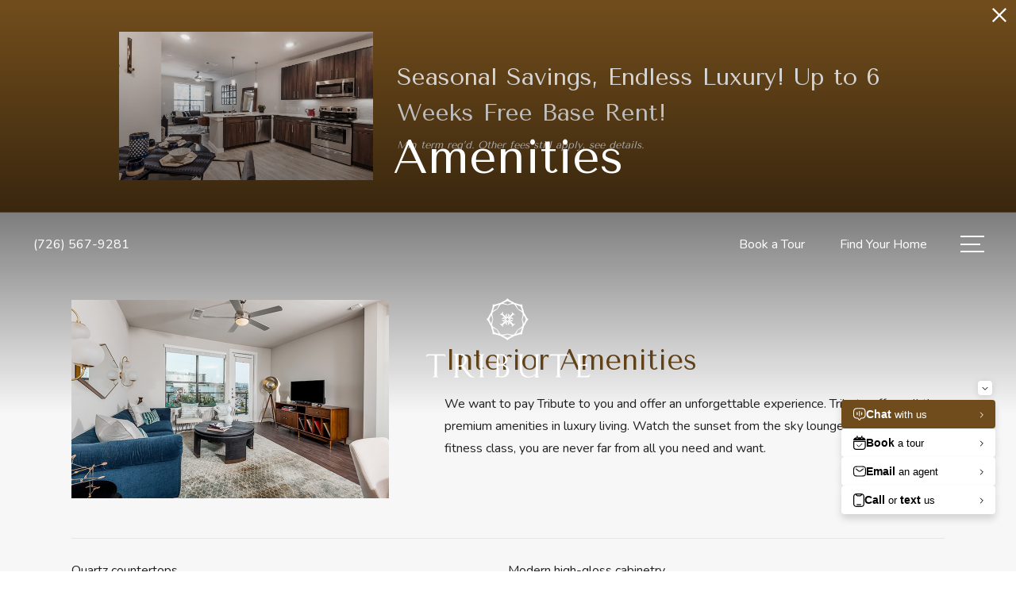

--- FILE ---
content_type: text/html; charset=UTF-8
request_url: https://tributeattherim.com/get-lease-link-lead-source/
body_size: -630
content:
switch_cls[id]=96203

--- FILE ---
content_type: text/html; charset=UTF-8
request_url: https://tributeattherim.com/popdown/get.php
body_size: 1015
content:
{"show":true,"async":1,"fullscreen":0,"count":1,"autoRotate":0,"html":"\n\n      <div class=\"swiper\" id=\"popdown-inner-stage\" style=\"\">\n              <div class=\"swiper-wrapper\">\n                      \n  <div class=\"swiper-slide popdown-item popdown-item--2\" data-palette=\"dark\" data-background-color=\"704c1c\">\n\n  <style>.popdown--skin-20{background-color:#704c1c !important;color:#FFFFFF !important}.popdown--skin-20.popdown--4 a.popdown__description *{color:#FFFFFF !important}.popdown--skin-20.popdown--4 .popdown__description-arrow svg *{fill:#FFFFFF !important}.popdown--skin-20 .popdown__background{background-color:#704c1c !important}.popdown--skin-20 .popdown__description{border-color:#FFFFFF !important}.popdown--skin-20 .popdown__description *{color:#FFFFFF !important}.popdown--skin-20 .popdown__title-text{color:#FFFFFF !important}.popdown--skin-20 .popdown__disclaimer,.popdown--skin-20 .popdown__close{color:#FFFFFF !important}.popdown--skin-20 .popdown__button-item{border-color:#FFFFFF !important}.popdown--skin-20 .popdown__button-item:first-child{background-color:#FFFFFF !important;color:#704c1c !important}.popdown--skin-20 .popdown__button-item:not(:only-child):last-child{color:#FFFFFF !important}<\/style>\n  \n  <div id=\"popdown\" data-js-hook=\"popdown\" style=\"\" class=\"popdown popdown--skin-20 popdown--palette-dark popdown--2 no-logo has-image no-desc popdown--animated\" data-show-popdown=\"true\" data-popdown-id=\"20\" data-popdown-campaign-id=\"\" data-popdown-layout=\"2\" data-js-layout=\"2\" role=\"complementary\" aria-label=\"Pop down alert\">\n        <div class=\"popdown__container-wrap\">\n      <div class=\"popdown__container\">\n                                    <div class=\"popdown__image\">\n            <img src=\"https:\/\/tributeattherim.com\/assets\/images\/cache\/Tribute-on-the-Rim-0040-3ca77953cf923a2b41111938cf5d9b35.JPG\" alt=\"living area that includes kitchen and bright lighting\" title=\"Living\/Kitchen\" class=\"popdown__image-asset\" width=\"600\" height=\"350\"><\/div>\n                <div class=\"popdown__content\">\n          <div class=\"popdown__content-copy \">\n\n                          <div class=\"popdown__title  popdown__title--alt-2 popdown__title--no-desc\">\n                <div class=\"popdown__title-text\">Seasonal Savings, Endless Luxury! Up to 6 Weeks Free Base Rent!<\/div>\n                                  <div class=\"popdown__disclaimer\">Min term req\u2019d. Other fees still apply, see details.<\/div>\n                              <\/div>\n                                    <\/div>\n\n          \n                  <\/div>\n      <\/div>\n    <\/div>\n\n          <button type=\"button\" class=\"popdown__close popdown__close--main\" data-js-hook=\"popdown-close\" aria-label=\"Close Alert\">\n        <span class=\"popdown__close-words\">Proceed To Website<\/span>\n        <span class=\"popdown__close-arrow\">\n          <svg xmlns=\"http:\/\/www.w3.org\/2000\/svg\" viewBox=\"0 0 44.5 24.34\"><polygon points=\"44.5 2.09 42.41 0 22.25 20.16 2.09 0 0 2.09 22.25 24.34 44.5 2.09\"\/><\/svg>\n        <\/span>\n        <span class=\"popdown__close-ex\">\n          <svg xmlns=\"http:\/\/www.w3.org\/2000\/svg\" width=\"20\" height=\"20\" viewBox=\"0 0 20 20\"><path d=\"M10,8.33,1.67,0,0,1.67,8.33,10,0,18.33,1.67,20,10,11.67,18.33,20,20,18.33,11.67,10,20,1.67,18.33,0Z\"\/><\/svg>\n        <\/span>\n      <\/button>\n      <\/div>\n<\/div>\n                  <\/div>\n            <div class=\"swiper-pagination\"><\/div>\n    <\/div>\n\n    <button type=\"button\" id=\"popdownToggle\" data-position=\"hidden\" class=\"popdown__alert popdown__alert--\" aria-label=\"Open Pop Down Alert\">\n      <svg xmlns=\"http:\/\/www.w3.org\/2000\/svg\" width=\"23.6\" height=\"23.6\" viewBox=\"0 0 23.6 23.6\"><path d=\"M11.8,0A11.8,11.8,0,1,0,23.6,11.8,11.82,11.82,0,0,0,11.8,0Zm0,2A9.8,9.8,0,1,1,2,11.78,9.82,9.82,0,0,1,11.83,2m2,15.32c-.5.2-.9.4-1.2.5a3.59,3.59,0,0,1-1.1.2,2,2,0,0,1-1.4-.5,1.66,1.66,0,0,1-.5-1.2v-.6a3.27,3.27,0,0,1,.1-.6l.6-2.3a7,7,0,0,0,.2-1.1.85.85,0,0,0-.2-.6,1,1,0,0,0-.7-.2.9.9,0,0,0-.5.1c-.1,0-.2.1-.3.1l.2-.7a5.64,5.64,0,0,1,1.2-.4,4.25,4.25,0,0,1,1.1-.2,2.59,2.59,0,0,1,1.4.4,1.66,1.66,0,0,1,.5,1.2,2.69,2.69,0,0,1,0,.5c0,.2,0,.5-.1.7l-.6,2.3a10.53,10.53,0,0,0-.2,1.1.85.85,0,0,0,.2.6,1.17,1.17,0,0,0,.7.2.9.9,0,0,0,.5-.1.76.76,0,0,1,.4-.1Zm-.1-9.2a1.5,1.5,0,0,1-1.1.4,1.5,1.5,0,0,1-1.1-.4,1.28,1.28,0,0,1-.4-1,1.78,1.78,0,0,1,.4-1,1.5,1.5,0,0,1,1.1-.4,1.5,1.5,0,0,1,1.1.4,1.28,1.28,0,0,1,.4,1A1,1,0,0,1,13.7,8.1Z\"\/><\/svg>\n    <\/button>\n  \n","cssPath":"\/popdown\/css\/popdown.css"}

--- FILE ---
content_type: image/svg+xml
request_url: https://tributeattherim.com/themer/assets/logo/logo_main_1656622267.svg
body_size: 2991
content:
<svg id="Layer_1" data-name="Layer 1" xmlns="http://www.w3.org/2000/svg" viewBox="0 0 300 139.06"><defs><style>.cls-1{fill:#fff;}</style></defs><path class="cls-1" d="M157.88,40.36l-.55.55c-1.72-1.16-2.75-1-4.2.49L152,42.5l5.4,5.4c.84.84,1.54.77,2.58-.24l.55.55-4.49,4.48-.55-.55c1-1,1.09-1.73.24-2.58l-5.39-5.4-1.1,1.1c-1.46,1.46-1.65,2.48-.49,4.21l-.55.55-2.48-2.78,9.35-9.36Z"/><path class="cls-1" d="M152.72,35.5l-9.36,9.36-2.77-2.48.55-.55c1.72,1.15,2.74,1,4.2-.5l1.1-1.09-5.4-5.4c-.84-.85-1.54-.77-2.58.24l-.55-.55L142.39,30l.55.55c-1,1-1.08,1.74-.23,2.59l5.39,5.39,1.1-1.1c1.46-1.45,1.65-2.48.49-4.2l.55-.55Z"/><path class="cls-1" d="M148.23,32.72l.55.55c-1.16,1.72-1,2.75.49,4.2l1.1,1.1,5.39-5.39c.85-.85.78-1.55-.23-2.59l.54-.55,4.49,4.49-.55.55c-1-1-1.74-1.09-2.58-.24l-5.4,5.4,1.1,1.09c1.45,1.46,2.48,1.65,4.2.49l.55.55-2.77,2.48-9.36-9.35Z"/><path class="cls-1" d="M143.36,37.88l9.36,9.36L150.24,50l-.55-.54c1.16-1.73,1-2.75-.49-4.21l-1.1-1.1-5.39,5.4c-.85.85-.78,1.54.23,2.58l-.55.55-4.48-4.48.55-.55c1,1,1.74,1.08,2.58.24l5.4-5.4-1.1-1.1c-1.46-1.46-2.48-1.65-4.2-.49l-.55-.55Z"/><path class="cls-1" d="M126.42,31c1-3.63,3.26-9.23,3.26-9.23s5.6-2.29,9.23-3.26,10.37,1.38,10.37,1.38v-1s-6.66-2.8-10.19-2.39-5.87,1.75-7.53,2.12a29.39,29.39,0,0,1-4.68.36,28.61,28.61,0,0,1-.37,4.68c-.36,1.66-1.69,4-2.11,7.53s2.39,10.19,2.39,10.19h1s-2.34-6.75-1.38-10.37"/><path class="cls-1" d="M171.77,41.41s2.8-6.65,2.39-10.19-1.75-5.87-2.11-7.52a28.78,28.78,0,0,1-.37-4.69,29.39,29.39,0,0,1-4.68-.36c-1.66-.37-4-1.7-7.53-2.11s-10.19,2.38-10.19,2.38v1s6.75-2.34,10.37-1.37a97.67,97.67,0,0,1,9.23,3.25s2.29,5.6,3.26,9.23-1.38,10.37-1.38,10.37h-.09s2.34,6.75,1.38,10.38S168.79,61,168.79,61a96.59,96.59,0,0,1-9.23,3.26c-3.62,1-10.37-1.38-10.37-1.38V62.8s-6.75,2.34-10.37,1.38a96.59,96.59,0,0,1-9.23-3.26,96.59,96.59,0,0,1-3.26-9.23c-1-3.62,1.38-10.37,1.38-10.37h-1s-2.8,6.66-2.39,10.19,1.75,5.88,2.11,7.53a28.61,28.61,0,0,1,.37,4.68,28.61,28.61,0,0,1,4.68.37c1.65.36,4,1.7,7.53,2.11s10.19-2.39,10.19-2.39v.09s6.65,2.8,10.19,2.39,5.87-1.74,7.53-2.11a28.61,28.61,0,0,1,4.68-.37,29.39,29.39,0,0,1,.36-4.68c.37-1.65,1.7-4,2.12-7.53s-2.39-10.19-2.39-10.19Z"/><path class="cls-1" d="M159.68,16.57c-2.79-2.21-5.38-2.92-6.81-3.83a28.83,28.83,0,0,1-3.57-3.05,28.83,28.83,0,0,1-3.57,3.05c-1.43.91-4,1.62-6.82,3.83s-5.51,8.89-5.51,8.89l.71.72s3.12-6.43,6.36-8.31,8.83-4.22,8.83-4.22,5.58,2.34,8.83,4.22,6.36,8.31,6.36,8.31l.71-.72s-2.72-6.68-5.52-8.89"/><path class="cls-1" d="M124.44,30.92c-2.21,2.79-2.92,5.38-3.83,6.81a28.83,28.83,0,0,1-3,3.57,28.83,28.83,0,0,1,3,3.57c.91,1.43,1.62,4,3.83,6.82s8.89,5.52,8.89,5.52l.72-.72s-6.43-3.11-8.31-6.36a96.47,96.47,0,0,1-4.22-8.83,96.47,96.47,0,0,1,4.22-8.83c1.88-3.24,8.31-6.36,8.31-6.36l-.72-.71s-6.68,2.73-8.89,5.52"/><path class="cls-1" d="M138.78,66.16c2.79,2.21,5.39,2.92,6.82,3.83A28.83,28.83,0,0,1,149.17,73,28.83,28.83,0,0,1,152.74,70c1.43-.91,4-1.62,6.81-3.83s5.52-8.89,5.52-8.89l-.71-.71S161.24,63,158,64.87s-8.83,4.21-8.83,4.21-5.58-2.33-8.83-4.21S134,56.56,134,56.56l-.71.71S136,64,138.78,66.16"/><path class="cls-1" d="M174,51.82C176.24,49,177,46.43,177.86,45a28.83,28.83,0,0,1,3-3.57,28.83,28.83,0,0,1-3-3.57c-.91-1.43-1.62-4-3.83-6.81s-8.89-5.52-8.89-5.52l-.72.71s6.43,3.12,8.31,6.36S177,41.43,177,41.43s-2.34,5.58-4.22,8.83-8.31,6.36-8.31,6.36l.72.71s6.68-2.72,8.89-5.51"/><path class="cls-1" d="M36.43,128.77a.42.42,0,0,1-.2-.31.43.43,0,0,1,.12-.32l0,0h.06a3.13,3.13,0,0,0,2-1.17,4.14,4.14,0,0,0,.37-2.14,8.82,8.82,0,0,1,0-.9l.21-18.17h0L39.13,96c-1.54-.06-3.09-.1-4.7-.1-1.33,0-2.67,0-4,.06l-.15,0c-1.45.12-2.95.25-3.41,1.69v0l0,0a.55.55,0,0,1-.38.16h0l-.12,0-.07,0L26,97.51l.09-.29A6.13,6.13,0,0,1,28,94l.05,0h.07l17.35,0c3.7,0,6.77,0,7.65,0s1.62.29,1.84.87c.05.29.1.55.14.81a6.06,6.06,0,0,1,.17,2.06l0,.22-.22,0a.59.59,0,0,1-.51-.5.52.52,0,0,0-.06-.15A1.94,1.94,0,0,0,52.7,96H42.62l-.17,23.46.08,6.55c.12.73.31,1.56,1.06,1.78a2.57,2.57,0,0,1,.94.43l.07.07v.1a.46.46,0,0,1-.42.43h-.1c-1.23-.09-2.74-.18-4.26-.18a26.37,26.37,0,0,0-3.25.18h-.08Z"/><path class="cls-1" d="M97.6,129a10.9,10.9,0,0,1-5.38-1.09c-3.28-1.89-5.44-5-7.53-8-.78-1.14-1.6-2.31-2.45-3.37-.55-.83-1.15-1.65-1.73-2.44-.41-.56-.82-1.12-1.22-1.69a31.5,31.5,0,0,1-4.18.2H73.87c-.09,4.37-.09,8.75-.09,13a3,3,0,0,0,1,2.29,1.45,1.45,0,0,0,.47.14c.33.07.69.15.81.53l0,.1-.27.35h-.11c-1.12-.07-2.3-.11-3.85-.11l-1.92,0h-2l-.1-.11-.06-.09,0-.17v-.13l.12-.07a4,4,0,0,1,.85-.32,2.69,2.69,0,0,0,1.09-.52,2.52,2.52,0,0,0,.51-1.59l0-.26c.11-8,.1-14.59.09-22.19v-6a3.22,3.22,0,0,0-1.5-2.88,1.41,1.41,0,0,0-.3-.08,2.25,2.25,0,0,1-.66-.27l-.08-.07V94c0-.16.1-.37.3-.37h.13l0,0c.51,0,1.05.06,1.64.06,1.25,0,2.54-.09,3.78-.17s2.51-.18,3.74-.18a12.58,12.58,0,0,1,5.86,1.17A8.34,8.34,0,0,1,86.2,97a9.72,9.72,0,0,1,.8,9.36,11.89,11.89,0,0,1-4.12,4.72A96.88,96.88,0,0,0,94,125.9a9.73,9.73,0,0,0,3.4,2.06,1.17,1.17,0,0,0,.42.06h.53a1,1,0,0,1,.93.38.29.29,0,0,1,0,.31.53.53,0,0,1-.45.23c-.41,0-.83,0-1.24,0m-22.89-18c.45,0,.91,0,1.36,0,3.71,0,6.06-1.23,7.18-3.76a9.81,9.81,0,0,0-.2-8.86,6.11,6.11,0,0,0-2-2.21,7,7,0,0,0-4.18-1.26,8.18,8.18,0,0,0-3,.57L74,110.91s0,0,.18,0l.25,0,.3,0Z"/><path class="cls-1" d="M113.32,129a16,16,0,0,0-3-.23c-.92,0-1.85.05-2.76.09l-1.31.06-.06-.12a.41.41,0,0,1,0-.4c.08-.18.29-.23.46-.28a.71.71,0,0,0,.19-.06l0-.07H107a1.49,1.49,0,0,0,1-.84l.3-1.42V97.94a3.26,3.26,0,0,0-1-2.54L107,95a1.76,1.76,0,0,0-.53-.19,1.09,1.09,0,0,1-.82-.48l-.11-.22.36-.12c1.39.1,2.64.16,3.81.16a29,29,0,0,0,4-.26h.11a.84.84,0,0,1,.19,0,.54.54,0,0,1,.25.06l.2.11-.11.19a1.62,1.62,0,0,1-.9.65,2.39,2.39,0,0,0-.53.27,2.34,2.34,0,0,0-1.13,2.31c0,.23,0,.47,0,.74l.13,21.83c0,.78,0,1.6,0,2.4a21.12,21.12,0,0,0,.22,4.46c.1.64.77,1,1.35,1.36l.46.28-.48.48Z"/><path class="cls-1" d="M140.6,128.87a49,49,0,0,1-5-.35l-1-.11h-.32a20,20,0,0,0-3.46.39l-.11,0-.08-.08a.49.49,0,0,1-.15-.36v-.14l.13-.06c1-.45,2-1.31,2-2.22l.21-29.1A2.71,2.71,0,0,0,131,94.73l-.13,0v-.15a.24.24,0,0,1,0-.25l0-.09.06,0,.12-.24h.15a16.34,16.34,0,0,0,2.08.11c1.08,0,2.2-.07,3.3-.13s2.23-.14,3.33-.14c2.82,0,6,.39,8.16,3.27a8.32,8.32,0,0,1,.8,7.8,9.36,9.36,0,0,1-5,4.83,5.48,5.48,0,0,0,.61.22,5,5,0,0,1,1,.41c2.61.81,5.68,3.42,6.14,6.62a10,10,0,0,1-3.78,9.9c-1.75,1.4-4,2.05-7.25,2.05m-4.51-2a15.93,15.93,0,0,0,3.77.49c2,0,4.74-.5,6.34-2.88,1.82-2.69,2.45-7.48.31-10.54a8,8,0,0,0-7-3.3,15.23,15.23,0,0,0-3.22.37l-.21,15.82Zm.2-17.48c.53,0,1.05.06,1.54.06,3.53,0,5.91-1.17,7.07-3.49a8.57,8.57,0,0,0-.34-8.19A6.84,6.84,0,0,0,139,95.07a7.46,7.46,0,0,0-2.62.47c-.1,5.16-.12,9.81-.08,13.84"/><path class="cls-1" d="M180.23,129.37a13.12,13.12,0,0,1-4.92-.93,11.37,11.37,0,0,1-7.08-9.36,67.88,67.88,0,0,1-.17-9.58l0-1.61v-.21c.09-3.57.18-7.26-.08-10.8a3.44,3.44,0,0,0-2.35-2.32l-.15,0v-.15a.38.38,0,0,1,.12-.27l.05-.11.17,0c.66,0,1.32,0,2,.06s1.27.05,1.9.05a12.63,12.63,0,0,0,2.37-.19h.69v.5l-.1.06a3,3,0,0,0-1.28,2.87l-.13,17.9c-.15,5.4,2.16,9.71,6.17,11.54a9.55,9.55,0,0,0,4.28,1c3.94,0,7.61-2.23,10-4.12l.06-.24.26-25.94a2.8,2.8,0,0,0-1.32-2.58,2.15,2.15,0,0,0-.27-.1c-.24-.09-.57-.2-.61-.57v-.06l.1-.2.19-.06a22.15,22.15,0,0,0,2.9.16c.7,0,1.41,0,2.13,0s1.43,0,2.14,0c.39,0,.43.24.43.34v.06l0,0a1.3,1.3,0,0,1-.68.52,1.62,1.62,0,0,0-.37.19c-1,1-1.12,2.45-1.12,4l-.35,25c0,.24,0,.52,0,.8.05,1.19.11,2.42,1.11,3.07a3.44,3.44,0,0,0,.49.21,2.66,2.66,0,0,1,.58.26l.1.06v.12a.36.36,0,0,1-.36.39h-.12c-.55,0-1.15-.06-1.76-.1-.88-.07-1.8-.13-2.69-.13a12.93,12.93,0,0,0-2.06.15h-.1l-.08-.07a.45.45,0,0,1-.15-.37v-.11l.1-.07a3.62,3.62,0,0,0,1.41-3.2l0,0a1,1,0,0,1-.22.18,19.3,19.3,0,0,1-11.26,4.09"/><path class="cls-1" d="M222.13,128.77a.42.42,0,0,1-.2-.31.39.39,0,0,1,.12-.32l0,0h0a3.16,3.16,0,0,0,2-1.17,4.14,4.14,0,0,0,.37-2.14c0-.3,0-.61,0-.9l.22-18.17h0l.08-9.67c-1.55-.06-3.09-.1-4.7-.1-1.33,0-2.67,0-4,.06l-.15,0c-1.44.12-2.94.25-3.4,1.69l0,0,0,0a.57.57,0,0,1-.38.16h0l-.12,0-.07,0-.14-.37.09-.28A6,6,0,0,1,213.72,94l.05,0h.07l17.35,0c3.7,0,6.77,0,7.65,0s1.62.29,1.84.87c0,.3.09.55.14.81a6.32,6.32,0,0,1,.17,2.06l0,.22-.22,0a.63.63,0,0,1-.52-.5.53.53,0,0,0-.05-.15A1.94,1.94,0,0,0,238.4,96H228.32l-.17,23.46.08,6.55c.12.73.31,1.56,1.06,1.78a2.57,2.57,0,0,1,.94.43l.07.07v.1a.46.46,0,0,1-.42.43h-.1c-1.24-.09-2.74-.18-4.26-.18a26.37,26.37,0,0,0-3.25.18h-.08Z"/><path class="cls-1" d="M269.49,128.86c-1.79,0-3.52,0-5.24-.08s-3.38-.07-5.1-.07-3.54,0-5.13.13h-.09l-.07-.07a.54.54,0,0,1-.19-.4v-.14l.12-.06a3.16,3.16,0,0,0,1.91-1.76l.21-1.27,0-9.06V98.58c0-.14,0-.31,0-.49-.06-1.1-.12-2.36-1.06-3.09a.86.86,0,0,0-.33-.2.73.73,0,0,1-.57-.7v-.21h.43c4.88,0,9.07,0,13.18-.17l.34.06a1.41,1.41,0,0,1,.77.3,6,6,0,0,1,.79,2.85v.12l-.09.07a.41.41,0,0,1-.24.08.54.54,0,0,1-.39-.24l-.08-.09a2.42,2.42,0,0,0-2.43-1.19h-.42l-6.4.13c0,1.38,0,2.76,0,4.14,0,3.14-.08,6.38.07,9.53h0c.9,0,1.81,0,2.72,0a32.47,32.47,0,0,0,5.43-.33,2.47,2.47,0,0,0,1.52-1.46.42.42,0,0,1,.35-.24.44.44,0,0,1,.27.1l.1.06v.13a50.64,50.64,0,0,0-.08,5.15v.05l0,0a.31.31,0,0,1-.28.18.37.37,0,0,1-.27-.13l-.09-.08,0-.13a.65.65,0,0,0-.14-.51c-.23-.33-.86-.74-2.52-.85-.74-.05-1.52-.08-2.34-.08-1.39,0-2.9.07-4.71.24l0,.06c0,1,0,2.11,0,3.19-.06,3.93-.11,8,.12,11.9l.06,0c.6,0,1.27,0,2.11,0l2,0,2.15,0a28,28,0,0,0,5.1-.37,4.1,4.1,0,0,0,2.3-2.25c.12-.19.24-.22.32-.22a.31.31,0,0,1,.29.24h0l.08.08,0,.11a11.2,11.2,0,0,1-1.18,3.47,2.27,2.27,0,0,1-1.56,1l-1.73,0"/></svg>